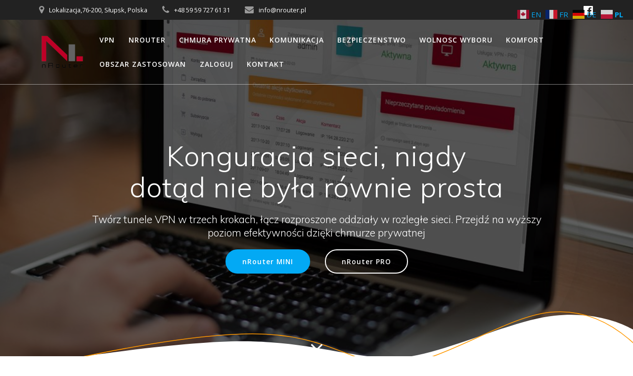

--- FILE ---
content_type: text/html; charset=UTF-8
request_url: https://www.nrouter.pl/
body_size: 20003
content:
<!DOCTYPE html>
<html lang="pl-PL">
<head>
    <meta charset="UTF-8">
    <meta name="viewport" content="width=device-width, initial-scale=1">
    <link rel="profile" href="http://gmpg.org/xfn/11">

	    <script>
        (function (exports, d) {
            var _isReady = false,
                _event,
                _fns = [];

            function onReady(event) {
                d.removeEventListener("DOMContentLoaded", onReady);
                _isReady = true;
                _event = event;
                _fns.forEach(function (_fn) {
                    var fn = _fn[0],
                        context = _fn[1];
                    fn.call(context || exports, window.jQuery);
                });
            }

            function onReadyIe(event) {
                if (d.readyState === "complete") {
                    d.detachEvent("onreadystatechange", onReadyIe);
                    _isReady = true;
                    _event = event;
                    _fns.forEach(function (_fn) {
                        var fn = _fn[0],
                            context = _fn[1];
                        fn.call(context || exports, event);
                    });
                }
            }

            d.addEventListener && d.addEventListener("DOMContentLoaded", onReady) ||
            d.attachEvent && d.attachEvent("onreadystatechange", onReadyIe);

            function domReady(fn, context) {
                if (_isReady) {
                    fn.call(context, _event);
                }

                _fns.push([fn, context]);
            }

            exports.mesmerizeDomReady = domReady;
        })(window, document);
    </script>
	<meta name='robots' content='index, follow, max-image-preview:large, max-snippet:-1, max-video-preview:-1' />
	<style>img:is([sizes="auto" i], [sizes^="auto," i]) { contain-intrinsic-size: 3000px 1500px }</style>
	
	<!-- This site is optimized with the Yoast SEO plugin v26.4 - https://yoast.com/wordpress/plugins/seo/ -->
	<title>Routery VPN - Routery VPN dla domu, przemysłu i automatyki. GSM, LTE, ethernet.</title>
	<link rel="canonical" href="https://www.nrouter.pl/" />
	<meta property="og:locale" content="pl_PL" />
	<meta property="og:type" content="website" />
	<meta property="og:title" content="Routery VPN - Routery VPN dla domu, przemysłu i automatyki. GSM, LTE, ethernet." />
	<meta property="og:description" content="Jeśli nie wiesz, czym jest VPN&nbsp; nie przejmuj się,&nbsp; wirtualna sieć prywatna&nbsp;&nbsp; to pojęcie, było dotąd ściśle związane z bankowością, informatyką biznesową i korporacyjnymi zabezpieczeniami. Do niedawna nie wydawało się koniecznym posiadanie usług tego kalibru w domu i przeciętnej firmie. Czasy jednak się zmieniają. Odkąd nasza tożsamość ulega digitalizacji, informacja ma wymierną cenę. Poświęć Nam&hellip; Dowiedz się więcej" />
	<meta property="og:url" content="https://www.nrouter.pl/" />
	<meta property="og:site_name" content="Routery VPN dla domu, przemysłu i automatyki. GSM, LTE, ethernet." />
	<meta property="article:publisher" content="https://pl-pl.facebook.com/nordinstal/" />
	<meta property="article:modified_time" content="2018-05-18T17:40:57+00:00" />
	<meta property="og:image" content="https://nrouter.pl/wp-content/uploads/2018/04/cropped-SCHEMAT-MAIL-2-3-1024x724-2-3.jpg" />
	<meta name="twitter:card" content="summary_large_image" />
	<script type="application/ld+json" class="yoast-schema-graph">{"@context":"https://schema.org","@graph":[{"@type":"WebPage","@id":"https://www.nrouter.pl/","url":"https://www.nrouter.pl/","name":"Routery VPN - Routery VPN dla domu, przemysłu i automatyki. GSM, LTE, ethernet.","isPartOf":{"@id":"https://www.nrouter.pl/#website"},"about":{"@id":"https://www.nrouter.pl/#organization"},"primaryImageOfPage":{"@id":"https://www.nrouter.pl/#primaryimage"},"image":{"@id":"https://www.nrouter.pl/#primaryimage"},"thumbnailUrl":"https://nrouter.pl/wp-content/uploads/2018/04/cropped-SCHEMAT-MAIL-2-3-1024x724-2-3.jpg","datePublished":"2018-04-28T13:01:46+00:00","dateModified":"2018-05-18T17:40:57+00:00","breadcrumb":{"@id":"https://www.nrouter.pl/#breadcrumb"},"inLanguage":"pl-PL","potentialAction":[{"@type":"ReadAction","target":["https://www.nrouter.pl/"]}]},{"@type":"ImageObject","inLanguage":"pl-PL","@id":"https://www.nrouter.pl/#primaryimage","url":"https://nrouter.pl/wp-content/uploads/2018/04/cropped-SCHEMAT-MAIL-2-3-1024x724-2-3.jpg","contentUrl":"https://nrouter.pl/wp-content/uploads/2018/04/cropped-SCHEMAT-MAIL-2-3-1024x724-2-3.jpg"},{"@type":"BreadcrumbList","@id":"https://www.nrouter.pl/#breadcrumb","itemListElement":[{"@type":"ListItem","position":1,"name":"Strona główna"}]},{"@type":"WebSite","@id":"https://www.nrouter.pl/#website","url":"https://www.nrouter.pl/","name":"Routery VPN dla domu, przemysłu i automatyki. GSM, LTE, ethernet.","description":"Teletransmisja i telemetria. Bez adresu IP, wiedzy profesjonalnej. Połącz swoje sieci bez wysiłku. VPN na łączach GSM &amp; LTE wymaga dowolnego nRoutera i karty sim w modemie.","publisher":{"@id":"https://www.nrouter.pl/#organization"},"potentialAction":[{"@type":"SearchAction","target":{"@type":"EntryPoint","urlTemplate":"https://www.nrouter.pl/?s={search_term_string}"},"query-input":{"@type":"PropertyValueSpecification","valueRequired":true,"valueName":"search_term_string"}}],"inLanguage":"pl-PL"},{"@type":"Organization","@id":"https://www.nrouter.pl/#organization","name":"Nord Instal Sp z o.o.","url":"https://www.nrouter.pl/","logo":{"@type":"ImageObject","inLanguage":"pl-PL","@id":"https://www.nrouter.pl/#/schema/logo/image/","url":"https://www.nrouter.pl/wp-content/uploads/2017/10/cropped-nordinstal-1.png","contentUrl":"https://www.nrouter.pl/wp-content/uploads/2017/10/cropped-nordinstal-1.png","width":600,"height":80,"caption":"Nord Instal Sp z o.o."},"image":{"@id":"https://www.nrouter.pl/#/schema/logo/image/"},"sameAs":["https://pl-pl.facebook.com/nordinstal/"]}]}</script>
	<!-- / Yoast SEO plugin. -->


<link rel='dns-prefetch' href='//fonts.googleapis.com' />
<link rel="alternate" type="application/rss+xml" title="Routery VPN dla domu, przemysłu i automatyki. GSM, LTE, ethernet. &raquo; Kanał z wpisami" href="https://www.nrouter.pl/feed/" />
<link rel="alternate" type="application/rss+xml" title="Routery VPN dla domu, przemysłu i automatyki. GSM, LTE, ethernet. &raquo; Kanał z komentarzami" href="https://www.nrouter.pl/comments/feed/" />
<script type="text/javascript">
/* <![CDATA[ */
window._wpemojiSettings = {"baseUrl":"https:\/\/s.w.org\/images\/core\/emoji\/16.0.1\/72x72\/","ext":".png","svgUrl":"https:\/\/s.w.org\/images\/core\/emoji\/16.0.1\/svg\/","svgExt":".svg","source":{"concatemoji":"https:\/\/www.nrouter.pl\/wp-includes\/js\/wp-emoji-release.min.js?ver=f9cbf99055986b88922241120918b7ac"}};
/*! This file is auto-generated */
!function(s,n){var o,i,e;function c(e){try{var t={supportTests:e,timestamp:(new Date).valueOf()};sessionStorage.setItem(o,JSON.stringify(t))}catch(e){}}function p(e,t,n){e.clearRect(0,0,e.canvas.width,e.canvas.height),e.fillText(t,0,0);var t=new Uint32Array(e.getImageData(0,0,e.canvas.width,e.canvas.height).data),a=(e.clearRect(0,0,e.canvas.width,e.canvas.height),e.fillText(n,0,0),new Uint32Array(e.getImageData(0,0,e.canvas.width,e.canvas.height).data));return t.every(function(e,t){return e===a[t]})}function u(e,t){e.clearRect(0,0,e.canvas.width,e.canvas.height),e.fillText(t,0,0);for(var n=e.getImageData(16,16,1,1),a=0;a<n.data.length;a++)if(0!==n.data[a])return!1;return!0}function f(e,t,n,a){switch(t){case"flag":return n(e,"\ud83c\udff3\ufe0f\u200d\u26a7\ufe0f","\ud83c\udff3\ufe0f\u200b\u26a7\ufe0f")?!1:!n(e,"\ud83c\udde8\ud83c\uddf6","\ud83c\udde8\u200b\ud83c\uddf6")&&!n(e,"\ud83c\udff4\udb40\udc67\udb40\udc62\udb40\udc65\udb40\udc6e\udb40\udc67\udb40\udc7f","\ud83c\udff4\u200b\udb40\udc67\u200b\udb40\udc62\u200b\udb40\udc65\u200b\udb40\udc6e\u200b\udb40\udc67\u200b\udb40\udc7f");case"emoji":return!a(e,"\ud83e\udedf")}return!1}function g(e,t,n,a){var r="undefined"!=typeof WorkerGlobalScope&&self instanceof WorkerGlobalScope?new OffscreenCanvas(300,150):s.createElement("canvas"),o=r.getContext("2d",{willReadFrequently:!0}),i=(o.textBaseline="top",o.font="600 32px Arial",{});return e.forEach(function(e){i[e]=t(o,e,n,a)}),i}function t(e){var t=s.createElement("script");t.src=e,t.defer=!0,s.head.appendChild(t)}"undefined"!=typeof Promise&&(o="wpEmojiSettingsSupports",i=["flag","emoji"],n.supports={everything:!0,everythingExceptFlag:!0},e=new Promise(function(e){s.addEventListener("DOMContentLoaded",e,{once:!0})}),new Promise(function(t){var n=function(){try{var e=JSON.parse(sessionStorage.getItem(o));if("object"==typeof e&&"number"==typeof e.timestamp&&(new Date).valueOf()<e.timestamp+604800&&"object"==typeof e.supportTests)return e.supportTests}catch(e){}return null}();if(!n){if("undefined"!=typeof Worker&&"undefined"!=typeof OffscreenCanvas&&"undefined"!=typeof URL&&URL.createObjectURL&&"undefined"!=typeof Blob)try{var e="postMessage("+g.toString()+"("+[JSON.stringify(i),f.toString(),p.toString(),u.toString()].join(",")+"));",a=new Blob([e],{type:"text/javascript"}),r=new Worker(URL.createObjectURL(a),{name:"wpTestEmojiSupports"});return void(r.onmessage=function(e){c(n=e.data),r.terminate(),t(n)})}catch(e){}c(n=g(i,f,p,u))}t(n)}).then(function(e){for(var t in e)n.supports[t]=e[t],n.supports.everything=n.supports.everything&&n.supports[t],"flag"!==t&&(n.supports.everythingExceptFlag=n.supports.everythingExceptFlag&&n.supports[t]);n.supports.everythingExceptFlag=n.supports.everythingExceptFlag&&!n.supports.flag,n.DOMReady=!1,n.readyCallback=function(){n.DOMReady=!0}}).then(function(){return e}).then(function(){var e;n.supports.everything||(n.readyCallback(),(e=n.source||{}).concatemoji?t(e.concatemoji):e.wpemoji&&e.twemoji&&(t(e.twemoji),t(e.wpemoji)))}))}((window,document),window._wpemojiSettings);
/* ]]> */
</script>
<link rel='stylesheet' id='companion-bundle-css' href="" data-href='https://www.nrouter.pl/wp-content/plugins/mesmerize-companion/theme-data/mesmerize/assets/css/companion.bundle.min.css?ver=1.6.162' type='text/css' media='all' />
<style id='wp-emoji-styles-inline-css' type='text/css'>

	img.wp-smiley, img.emoji {
		display: inline !important;
		border: none !important;
		box-shadow: none !important;
		height: 1em !important;
		width: 1em !important;
		margin: 0 0.07em !important;
		vertical-align: -0.1em !important;
		background: none !important;
		padding: 0 !important;
	}
</style>
<link rel='stylesheet' id='wp-block-library-css' href='https://www.nrouter.pl/wp-includes/css/dist/block-library/style.min.css?ver=f9cbf99055986b88922241120918b7ac' type='text/css' media='all' />
<style id='classic-theme-styles-inline-css' type='text/css'>
/*! This file is auto-generated */
.wp-block-button__link{color:#fff;background-color:#32373c;border-radius:9999px;box-shadow:none;text-decoration:none;padding:calc(.667em + 2px) calc(1.333em + 2px);font-size:1.125em}.wp-block-file__button{background:#32373c;color:#fff;text-decoration:none}
</style>
<style id='global-styles-inline-css' type='text/css'>
:root{--wp--preset--aspect-ratio--square: 1;--wp--preset--aspect-ratio--4-3: 4/3;--wp--preset--aspect-ratio--3-4: 3/4;--wp--preset--aspect-ratio--3-2: 3/2;--wp--preset--aspect-ratio--2-3: 2/3;--wp--preset--aspect-ratio--16-9: 16/9;--wp--preset--aspect-ratio--9-16: 9/16;--wp--preset--color--black: #000000;--wp--preset--color--cyan-bluish-gray: #abb8c3;--wp--preset--color--white: #ffffff;--wp--preset--color--pale-pink: #f78da7;--wp--preset--color--vivid-red: #cf2e2e;--wp--preset--color--luminous-vivid-orange: #ff6900;--wp--preset--color--luminous-vivid-amber: #fcb900;--wp--preset--color--light-green-cyan: #7bdcb5;--wp--preset--color--vivid-green-cyan: #00d084;--wp--preset--color--pale-cyan-blue: #8ed1fc;--wp--preset--color--vivid-cyan-blue: #0693e3;--wp--preset--color--vivid-purple: #9b51e0;--wp--preset--gradient--vivid-cyan-blue-to-vivid-purple: linear-gradient(135deg,rgba(6,147,227,1) 0%,rgb(155,81,224) 100%);--wp--preset--gradient--light-green-cyan-to-vivid-green-cyan: linear-gradient(135deg,rgb(122,220,180) 0%,rgb(0,208,130) 100%);--wp--preset--gradient--luminous-vivid-amber-to-luminous-vivid-orange: linear-gradient(135deg,rgba(252,185,0,1) 0%,rgba(255,105,0,1) 100%);--wp--preset--gradient--luminous-vivid-orange-to-vivid-red: linear-gradient(135deg,rgba(255,105,0,1) 0%,rgb(207,46,46) 100%);--wp--preset--gradient--very-light-gray-to-cyan-bluish-gray: linear-gradient(135deg,rgb(238,238,238) 0%,rgb(169,184,195) 100%);--wp--preset--gradient--cool-to-warm-spectrum: linear-gradient(135deg,rgb(74,234,220) 0%,rgb(151,120,209) 20%,rgb(207,42,186) 40%,rgb(238,44,130) 60%,rgb(251,105,98) 80%,rgb(254,248,76) 100%);--wp--preset--gradient--blush-light-purple: linear-gradient(135deg,rgb(255,206,236) 0%,rgb(152,150,240) 100%);--wp--preset--gradient--blush-bordeaux: linear-gradient(135deg,rgb(254,205,165) 0%,rgb(254,45,45) 50%,rgb(107,0,62) 100%);--wp--preset--gradient--luminous-dusk: linear-gradient(135deg,rgb(255,203,112) 0%,rgb(199,81,192) 50%,rgb(65,88,208) 100%);--wp--preset--gradient--pale-ocean: linear-gradient(135deg,rgb(255,245,203) 0%,rgb(182,227,212) 50%,rgb(51,167,181) 100%);--wp--preset--gradient--electric-grass: linear-gradient(135deg,rgb(202,248,128) 0%,rgb(113,206,126) 100%);--wp--preset--gradient--midnight: linear-gradient(135deg,rgb(2,3,129) 0%,rgb(40,116,252) 100%);--wp--preset--font-size--small: 13px;--wp--preset--font-size--medium: 20px;--wp--preset--font-size--large: 36px;--wp--preset--font-size--x-large: 42px;--wp--preset--spacing--20: 0.44rem;--wp--preset--spacing--30: 0.67rem;--wp--preset--spacing--40: 1rem;--wp--preset--spacing--50: 1.5rem;--wp--preset--spacing--60: 2.25rem;--wp--preset--spacing--70: 3.38rem;--wp--preset--spacing--80: 5.06rem;--wp--preset--shadow--natural: 6px 6px 9px rgba(0, 0, 0, 0.2);--wp--preset--shadow--deep: 12px 12px 50px rgba(0, 0, 0, 0.4);--wp--preset--shadow--sharp: 6px 6px 0px rgba(0, 0, 0, 0.2);--wp--preset--shadow--outlined: 6px 6px 0px -3px rgba(255, 255, 255, 1), 6px 6px rgba(0, 0, 0, 1);--wp--preset--shadow--crisp: 6px 6px 0px rgba(0, 0, 0, 1);}:where(.is-layout-flex){gap: 0.5em;}:where(.is-layout-grid){gap: 0.5em;}body .is-layout-flex{display: flex;}.is-layout-flex{flex-wrap: wrap;align-items: center;}.is-layout-flex > :is(*, div){margin: 0;}body .is-layout-grid{display: grid;}.is-layout-grid > :is(*, div){margin: 0;}:where(.wp-block-columns.is-layout-flex){gap: 2em;}:where(.wp-block-columns.is-layout-grid){gap: 2em;}:where(.wp-block-post-template.is-layout-flex){gap: 1.25em;}:where(.wp-block-post-template.is-layout-grid){gap: 1.25em;}.has-black-color{color: var(--wp--preset--color--black) !important;}.has-cyan-bluish-gray-color{color: var(--wp--preset--color--cyan-bluish-gray) !important;}.has-white-color{color: var(--wp--preset--color--white) !important;}.has-pale-pink-color{color: var(--wp--preset--color--pale-pink) !important;}.has-vivid-red-color{color: var(--wp--preset--color--vivid-red) !important;}.has-luminous-vivid-orange-color{color: var(--wp--preset--color--luminous-vivid-orange) !important;}.has-luminous-vivid-amber-color{color: var(--wp--preset--color--luminous-vivid-amber) !important;}.has-light-green-cyan-color{color: var(--wp--preset--color--light-green-cyan) !important;}.has-vivid-green-cyan-color{color: var(--wp--preset--color--vivid-green-cyan) !important;}.has-pale-cyan-blue-color{color: var(--wp--preset--color--pale-cyan-blue) !important;}.has-vivid-cyan-blue-color{color: var(--wp--preset--color--vivid-cyan-blue) !important;}.has-vivid-purple-color{color: var(--wp--preset--color--vivid-purple) !important;}.has-black-background-color{background-color: var(--wp--preset--color--black) !important;}.has-cyan-bluish-gray-background-color{background-color: var(--wp--preset--color--cyan-bluish-gray) !important;}.has-white-background-color{background-color: var(--wp--preset--color--white) !important;}.has-pale-pink-background-color{background-color: var(--wp--preset--color--pale-pink) !important;}.has-vivid-red-background-color{background-color: var(--wp--preset--color--vivid-red) !important;}.has-luminous-vivid-orange-background-color{background-color: var(--wp--preset--color--luminous-vivid-orange) !important;}.has-luminous-vivid-amber-background-color{background-color: var(--wp--preset--color--luminous-vivid-amber) !important;}.has-light-green-cyan-background-color{background-color: var(--wp--preset--color--light-green-cyan) !important;}.has-vivid-green-cyan-background-color{background-color: var(--wp--preset--color--vivid-green-cyan) !important;}.has-pale-cyan-blue-background-color{background-color: var(--wp--preset--color--pale-cyan-blue) !important;}.has-vivid-cyan-blue-background-color{background-color: var(--wp--preset--color--vivid-cyan-blue) !important;}.has-vivid-purple-background-color{background-color: var(--wp--preset--color--vivid-purple) !important;}.has-black-border-color{border-color: var(--wp--preset--color--black) !important;}.has-cyan-bluish-gray-border-color{border-color: var(--wp--preset--color--cyan-bluish-gray) !important;}.has-white-border-color{border-color: var(--wp--preset--color--white) !important;}.has-pale-pink-border-color{border-color: var(--wp--preset--color--pale-pink) !important;}.has-vivid-red-border-color{border-color: var(--wp--preset--color--vivid-red) !important;}.has-luminous-vivid-orange-border-color{border-color: var(--wp--preset--color--luminous-vivid-orange) !important;}.has-luminous-vivid-amber-border-color{border-color: var(--wp--preset--color--luminous-vivid-amber) !important;}.has-light-green-cyan-border-color{border-color: var(--wp--preset--color--light-green-cyan) !important;}.has-vivid-green-cyan-border-color{border-color: var(--wp--preset--color--vivid-green-cyan) !important;}.has-pale-cyan-blue-border-color{border-color: var(--wp--preset--color--pale-cyan-blue) !important;}.has-vivid-cyan-blue-border-color{border-color: var(--wp--preset--color--vivid-cyan-blue) !important;}.has-vivid-purple-border-color{border-color: var(--wp--preset--color--vivid-purple) !important;}.has-vivid-cyan-blue-to-vivid-purple-gradient-background{background: var(--wp--preset--gradient--vivid-cyan-blue-to-vivid-purple) !important;}.has-light-green-cyan-to-vivid-green-cyan-gradient-background{background: var(--wp--preset--gradient--light-green-cyan-to-vivid-green-cyan) !important;}.has-luminous-vivid-amber-to-luminous-vivid-orange-gradient-background{background: var(--wp--preset--gradient--luminous-vivid-amber-to-luminous-vivid-orange) !important;}.has-luminous-vivid-orange-to-vivid-red-gradient-background{background: var(--wp--preset--gradient--luminous-vivid-orange-to-vivid-red) !important;}.has-very-light-gray-to-cyan-bluish-gray-gradient-background{background: var(--wp--preset--gradient--very-light-gray-to-cyan-bluish-gray) !important;}.has-cool-to-warm-spectrum-gradient-background{background: var(--wp--preset--gradient--cool-to-warm-spectrum) !important;}.has-blush-light-purple-gradient-background{background: var(--wp--preset--gradient--blush-light-purple) !important;}.has-blush-bordeaux-gradient-background{background: var(--wp--preset--gradient--blush-bordeaux) !important;}.has-luminous-dusk-gradient-background{background: var(--wp--preset--gradient--luminous-dusk) !important;}.has-pale-ocean-gradient-background{background: var(--wp--preset--gradient--pale-ocean) !important;}.has-electric-grass-gradient-background{background: var(--wp--preset--gradient--electric-grass) !important;}.has-midnight-gradient-background{background: var(--wp--preset--gradient--midnight) !important;}.has-small-font-size{font-size: var(--wp--preset--font-size--small) !important;}.has-medium-font-size{font-size: var(--wp--preset--font-size--medium) !important;}.has-large-font-size{font-size: var(--wp--preset--font-size--large) !important;}.has-x-large-font-size{font-size: var(--wp--preset--font-size--x-large) !important;}
:where(.wp-block-post-template.is-layout-flex){gap: 1.25em;}:where(.wp-block-post-template.is-layout-grid){gap: 1.25em;}
:where(.wp-block-columns.is-layout-flex){gap: 2em;}:where(.wp-block-columns.is-layout-grid){gap: 2em;}
:root :where(.wp-block-pullquote){font-size: 1.5em;line-height: 1.6;}
</style>
<link rel='stylesheet' id='menu-image-css' href='https://www.nrouter.pl/wp-content/plugins/menu-image/includes/css/menu-image.css?ver=3.13' type='text/css' media='all' />
<link rel='stylesheet' id='dashicons-css' href='https://www.nrouter.pl/wp-includes/css/dashicons.min.css?ver=f9cbf99055986b88922241120918b7ac' type='text/css' media='all' />
<link rel='stylesheet' id='contact-form-7-css' href='https://www.nrouter.pl/wp-content/plugins/contact-form-7/includes/css/styles.css?ver=6.1.3' type='text/css' media='all' />
<link rel='stylesheet' id='mesmerize-style-css' href='https://www.nrouter.pl/wp-content/themes/mesmerize/style.min.css?ver=1.6.145' type='text/css' media='all' />
<style id='mesmerize-style-inline-css' type='text/css'>
img.logo.dark, img.custom-logo{width:auto;max-height:70px !important;}
/** cached kirki style */@media screen and (min-width: 768px){.header-homepage{background-position:center center;}}.header-homepage:not(.header-slide).color-overlay:before{background:#000000;}.header-homepage:not(.header-slide) .background-overlay,.header-homepage:not(.header-slide).color-overlay::before{opacity:0.6;}.header-homepage:not(.header-slide).color-overlay:after{filter:invert(0%) ;}.header-homepage-arrow{font-size:calc( 50px * 0.84 );bottom:20px;background:rgba(255,255,255,0);}.header-homepage-arrow > i.fa{width:50px;height:50px;}.header-homepage-arrow > i{color:#ffffff;}.mesmerize-front-page .header-separator .svg-white-bg{fill:#ffffff!important;}.mesmerize-front-page .header-separator path.svg-accent{stroke:#FF9800!important;}.mesmerize-front-page .header-separator svg{height:154px!important;}.header.color-overlay:before{background:#000000;}.header .background-overlay,.header.color-overlay::before{opacity:0.6;}.header.color-overlay:after{filter:invert(0%) ;}.header-homepage .header-description-row{padding-top:10%;padding-bottom:10%;}.inner-header-description{padding-top:8%;padding-bottom:8%;}.mesmerize-front-page .navigation-bar.bordered{border-bottom-color:rgba(255, 255, 255, 0.5);border-bottom-width:1px;border-bottom-style:solid;}.mesmerize-inner-page .navigation-bar.bordered{border-bottom-color:rgba(255, 255, 255, 0.5);border-bottom-width:1px;border-bottom-style:solid;}@media screen and (max-width:767px){.header-homepage .header-description-row{padding-top:10%;padding-bottom:10%;}}@media only screen and (min-width: 768px){.header-content .align-holder{width:85%!important;}.inner-header-description{text-align:center!important;}}
</style>
<link rel='stylesheet' id='mesmerize-style-bundle-css' href='https://www.nrouter.pl/wp-content/themes/mesmerize/assets/css/theme.bundle.min.css?ver=1.6.145' type='text/css' media='all' />
<link rel='stylesheet' id='mesmerize-fonts-css' href="" data-href='https://fonts.googleapis.com/css?family=Open+Sans%3A300%2C400%2C600%2C700%7CMuli%3A300%2C300italic%2C400%2C400italic%2C600%2C600italic%2C700%2C700italic%2C900%2C900italic%7CPlayfair+Display%3A400%2C400italic%2C700%2C700italic&#038;subset=latin%2Clatin-ext&#038;display=swap' type='text/css' media='all' />
<script type="text/javascript" src="https://www.nrouter.pl/wp-includes/js/jquery/jquery.min.js?ver=3.7.1" id="jquery-core-js"></script>
<script type="text/javascript" src="https://www.nrouter.pl/wp-includes/js/jquery/jquery-migrate.min.js?ver=3.4.1" id="jquery-migrate-js"></script>
<script type="text/javascript" id="jquery-js-after">
/* <![CDATA[ */
    
        (function () {
            function setHeaderTopSpacing() {

                setTimeout(function() {
                  var headerTop = document.querySelector('.header-top');
                  var headers = document.querySelectorAll('.header-wrapper .header,.header-wrapper .header-homepage');

                  for (var i = 0; i < headers.length; i++) {
                      var item = headers[i];
                      item.style.paddingTop = headerTop.getBoundingClientRect().height + "px";
                  }

                    var languageSwitcher = document.querySelector('.mesmerize-language-switcher');

                    if(languageSwitcher){
                        languageSwitcher.style.top = "calc( " +  headerTop.getBoundingClientRect().height + "px + 1rem)" ;
                    }
                    
                }, 100);

             
            }

            window.addEventListener('resize', setHeaderTopSpacing);
            window.mesmerizeSetHeaderTopSpacing = setHeaderTopSpacing
            mesmerizeDomReady(setHeaderTopSpacing);
        })();
    
    
/* ]]> */
</script>
<link rel="https://api.w.org/" href="https://www.nrouter.pl/wp-json/" /><link rel="alternate" title="JSON" type="application/json" href="https://www.nrouter.pl/wp-json/wp/v2/pages/73" />
<link rel='shortlink' href='https://www.nrouter.pl/' />
<link rel="alternate" title="oEmbed (JSON)" type="application/json+oembed" href="https://www.nrouter.pl/wp-json/oembed/1.0/embed?url=https%3A%2F%2Fwww.nrouter.pl%2F" />
<link rel="alternate" title="oEmbed (XML)" type="text/xml+oembed" href="https://www.nrouter.pl/wp-json/oembed/1.0/embed?url=https%3A%2F%2Fwww.nrouter.pl%2F&#038;format=xml" />
	<style data-name="header-overlap-with">
		@media screen and (min-width: 768px) {
			.mesmerize-front-page.overlap-first-section:not(.mesmerize-front-page-with-slider) .header-homepage {
				padding-bottom: 95px;
			}

			.mesmerize-front-page.overlap-first-section:not(.mesmerize-front-page-with-slider) .page-content div[data-overlap]:first-of-type > div:not([class*="section-separator"]) {
				margin-top: -95px;
			}
		}
	</style>
		
    
    <style type="text/css" data-name="custom-mobile-image-position">
        @media screen and (max-width: 767px) {
            /*Custom mobile position*/
        .header-homepage {
            background-position: 50% 0px;
        }
        }
    </style>

    
        <script type="text/javascript" data-name="async-styles">
        (function () {
            var links = document.querySelectorAll('link[data-href]');
            for (var i = 0; i < links.length; i++) {
                var item = links[i];
                item.href = item.getAttribute('data-href')
            }
        })();
    </script>
	<style type="text/css">.recentcomments a{display:inline !important;padding:0 !important;margin:0 !important;}</style><link rel="icon" href="https://www.nrouter.pl/wp-content/uploads/2017/10/cropped-logo-150x150-150x112.png" sizes="32x32" />
<link rel="icon" href="https://www.nrouter.pl/wp-content/uploads/2017/10/cropped-logo-150x150.png" sizes="192x192" />
<link rel="apple-touch-icon" href="https://www.nrouter.pl/wp-content/uploads/2017/10/cropped-logo-150x150.png" />
<meta name="msapplication-TileImage" content="https://www.nrouter.pl/wp-content/uploads/2017/10/cropped-logo-150x150.png" />
	<style id="page-content-custom-styles">
			</style>
	        <style data-name="header-shapes">
            .header-homepage:not(.header-slide).color-overlay:after {background:url(https://www.nrouter.pl/wp-content/themes/mesmerize/assets/images/header-shapes/circles.png) center center/ cover no-repeat}        </style>
            <style data-name="background-content-colors">
        .mesmerize-inner-page .page-content,
        .mesmerize-inner-page .content,
        .mesmerize-front-page.mesmerize-content-padding .page-content {
            background-color: #F5FAFD;
        }
    </style>
    </head>

<body class="home wp-singular page-template page-template-page-templates page-template-homepage page-template-page-templateshomepage-php page page-id-73 wp-custom-logo wp-theme-mesmerize overlap-first-section mesmerize-front-page mesmerize-content-no-padding ">
<style>
.screen-reader-text[href="#page-content"]:focus {
   background-color: #f1f1f1;
   border-radius: 3px;
   box-shadow: 0 0 2px 2px rgba(0, 0, 0, 0.6);
   clip: auto !important;
   clip-path: none;
   color: #21759b;

}
</style>
<a class="skip-link screen-reader-text" href="#page-content">Przejdź do treści</a>
<div id="page-top" class="header-top homepage">
	        <div class="header-top-bar no-padding">
            <div class="gridContainer">
                <div class="header-top-bar-inner row middle-xs start-xs ">
                        <div class="header-top-bar-area  col-xs area-left">
                  <div class="top-bar-field" data-type="group"   data-dynamic-mod="true">
              <i class="fa fa-map-marker"></i>
              <span>Lokalizacja,76-200, Słupsk, Polska</span>
          </div>
                    <div class="top-bar-field" data-type="group"   data-dynamic-mod="true">
              <i class="fa fa-phone"></i>
              <span>+48 59 59 727 61 31
</span>
          </div>
                    <div class="top-bar-field" data-type="group"   data-dynamic-mod="true">
              <i class="fa fa-envelope"></i>
              <span>info@nrouter.pl</span>
          </div>
              </div>
                            <div class="header-top-bar-area  col-xs-fit area-right">
            <div data-type="group"  data-dynamic-mod="true" class="top-bar-social-icons">
                      <a target="_blank"  class="social-icon" href="https://pl-pl.facebook.com/nordinstal/">
                  <i class="fa fa-facebook-official"></i>
              </a>
              
    </div>

        </div>
                    </div>
            </div>
        </div>
        	<div class="navigation-bar boxed bordered homepage"  data-sticky='0'  data-sticky-mobile='1'  data-sticky-to='top' >
    <div class="navigation-wrapper gridContainer">
    	<div class="row basis-auto">
	        <div class="logo_col col-xs col-sm-fit">
	            <a href="https://www.nrouter.pl/" class="custom-logo-link" data-type="group"  data-dynamic-mod="true" rel="home" aria-current="page"><img width="150" height="112" src="https://www.nrouter.pl/wp-content/uploads/2017/10/cropped-logo-150x150.png" class="custom-logo" alt="Routery VPN dla domu, przemysłu i automatyki. GSM, LTE, ethernet." decoding="async" srcset="https://www.nrouter.pl/wp-content/uploads/2017/10/cropped-logo-150x150.png 150w, https://www.nrouter.pl/wp-content/uploads/2017/10/cropped-logo-150x150-24x18.png 24w, https://www.nrouter.pl/wp-content/uploads/2017/10/cropped-logo-150x150-36x27.png 36w, https://www.nrouter.pl/wp-content/uploads/2017/10/cropped-logo-150x150-48x36.png 48w" sizes="(max-width: 150px) 100vw, 150px" /></a>	        </div>
	        <div class="main_menu_col col-xs">
	            <div id="mainmenu_container" class="row"><ul id="main_menu" class="active-line-bottom main-menu dropdown-menu"><li id="menu-item-488" class="menu-item menu-item-type-custom menu-item-object-custom current-menu-item current_page_item menu-item-home menu-item-488"><a href="https://www.nrouter.pl/#vpn" aria-current="page">VPN</a></li>
<li id="menu-item-489" class="menu-item menu-item-type-custom menu-item-object-custom current-menu-item current_page_item menu-item-home menu-item-489"><a href="https://www.nrouter.pl/#nrouter" aria-current="page">nRouter</a></li>
<li id="menu-item-490" class="menu-item menu-item-type-custom menu-item-object-custom current-menu-item current_page_item menu-item-home menu-item-490"><a href="https://www.nrouter.pl/#chmura-prywatna" aria-current="page">Chmura prywatna</a></li>
<li id="menu-item-491" class="menu-item menu-item-type-custom menu-item-object-custom current-menu-item current_page_item menu-item-home menu-item-491"><a href="https://www.nrouter.pl/#komunikacja" aria-current="page">Komunikacja</a></li>
<li id="menu-item-492" class="menu-item menu-item-type-custom menu-item-object-custom current-menu-item current_page_item menu-item-home menu-item-492"><a href="https://www.nrouter.pl/#bezpieczenstwo" aria-current="page">Bezpieczenstwo</a></li>
<li id="menu-item-493" class="menu-item menu-item-type-custom menu-item-object-custom current-menu-item current_page_item menu-item-home menu-item-493"><a href="https://www.nrouter.pl/#wolnosc-wyboru-1" aria-current="page">Wolnosc wyboru</a></li>
<li id="menu-item-494" class="menu-item menu-item-type-custom menu-item-object-custom current-menu-item current_page_item menu-item-home menu-item-494"><a href="https://www.nrouter.pl/#komfort" aria-current="page">Komfort</a></li>
<li id="menu-item-495" class="menu-item menu-item-type-custom menu-item-object-custom current-menu-item current_page_item menu-item-home menu-item-495"><a href="https://www.nrouter.pl/#obszar-zastosowan" aria-current="page">Obszar zastosowan</a></li>
<li id="menu-item-575" class="menu-item menu-item-type-custom menu-item-object-custom menu-item-575"><a href="https://panel.nrouter.pl">Zaloguj</a></li>
<li id="menu-item-581" class="menu-item menu-item-type-custom menu-item-object-custom current-menu-item current_page_item menu-item-home menu-item-581"><a href="https://www.nrouter.pl/#kontakt" aria-current="page">Kontakt</a></li>
</ul></div>    <a href="#" data-component="offcanvas" data-target="#offcanvas-wrapper" data-direction="right" data-width="300px" data-push="false">
        <div class="bubble"></div>
        <i class="fa fa-bars"></i>
    </a>
    <div id="offcanvas-wrapper" class="hide force-hide  offcanvas-right">
        <div class="offcanvas-top">
            <div class="logo-holder">
                <a href="https://www.nrouter.pl/" class="custom-logo-link" data-type="group"  data-dynamic-mod="true" rel="home" aria-current="page"><img width="150" height="112" src="https://www.nrouter.pl/wp-content/uploads/2017/10/cropped-logo-150x150.png" class="custom-logo" alt="Routery VPN dla domu, przemysłu i automatyki. GSM, LTE, ethernet." decoding="async" srcset="https://www.nrouter.pl/wp-content/uploads/2017/10/cropped-logo-150x150.png 150w, https://www.nrouter.pl/wp-content/uploads/2017/10/cropped-logo-150x150-24x18.png 24w, https://www.nrouter.pl/wp-content/uploads/2017/10/cropped-logo-150x150-36x27.png 36w, https://www.nrouter.pl/wp-content/uploads/2017/10/cropped-logo-150x150-48x36.png 48w" sizes="(max-width: 150px) 100vw, 150px" /></a>            </div>
        </div>
        <div id="offcanvas-menu" class="menu-main-menu-container"><ul id="offcanvas_menu" class="offcanvas_menu"><li class="menu-item menu-item-type-custom menu-item-object-custom current-menu-item current_page_item menu-item-home menu-item-488"><a href="https://www.nrouter.pl/#vpn" aria-current="page">VPN</a></li>
<li class="menu-item menu-item-type-custom menu-item-object-custom current-menu-item current_page_item menu-item-home menu-item-489"><a href="https://www.nrouter.pl/#nrouter" aria-current="page">nRouter</a></li>
<li class="menu-item menu-item-type-custom menu-item-object-custom current-menu-item current_page_item menu-item-home menu-item-490"><a href="https://www.nrouter.pl/#chmura-prywatna" aria-current="page">Chmura prywatna</a></li>
<li class="menu-item menu-item-type-custom menu-item-object-custom current-menu-item current_page_item menu-item-home menu-item-491"><a href="https://www.nrouter.pl/#komunikacja" aria-current="page">Komunikacja</a></li>
<li class="menu-item menu-item-type-custom menu-item-object-custom current-menu-item current_page_item menu-item-home menu-item-492"><a href="https://www.nrouter.pl/#bezpieczenstwo" aria-current="page">Bezpieczenstwo</a></li>
<li class="menu-item menu-item-type-custom menu-item-object-custom current-menu-item current_page_item menu-item-home menu-item-493"><a href="https://www.nrouter.pl/#wolnosc-wyboru-1" aria-current="page">Wolnosc wyboru</a></li>
<li class="menu-item menu-item-type-custom menu-item-object-custom current-menu-item current_page_item menu-item-home menu-item-494"><a href="https://www.nrouter.pl/#komfort" aria-current="page">Komfort</a></li>
<li class="menu-item menu-item-type-custom menu-item-object-custom current-menu-item current_page_item menu-item-home menu-item-495"><a href="https://www.nrouter.pl/#obszar-zastosowan" aria-current="page">Obszar zastosowan</a></li>
<li class="menu-item menu-item-type-custom menu-item-object-custom menu-item-575"><a href="https://panel.nrouter.pl">Zaloguj</a></li>
<li class="menu-item menu-item-type-custom menu-item-object-custom current-menu-item current_page_item menu-item-home menu-item-581"><a href="https://www.nrouter.pl/#kontakt" aria-current="page">Kontakt</a></li>
</ul></div>
            </div>
    	        </div>
	    </div>
    </div>
</div>
</div>


<div id="page" class="site">

	<div class="header-wrapper">
   <div  class='header-homepage  color-overlay  header-full-height' style='; background-image:url(&quot;https://www.nrouter.pl/wp-content/uploads/2018/04/2_full_hd-1024x576.jpg&quot;); background-color:#6a73da' data-parallax-depth='20'>
                  
    <div class="header-description gridContainer content-on-center">
        <div class="row header-description-row middle-sm">
    <div class="header-content header-content-centered col-md col-xs-12">
        <div class="align-holder center">
            <h1 class="hero-title">Konguracja sieci, nigdy<br>dotąd nie była równie prosta</h1><p class="header-subtitle">Twórz tunele VPN w trzech krokach, łącz rozproszone oddziały w rozległe sieci. Przejdź na wyższy poziom efektywności dzięki chmurze prywatnej</p><div data-dynamic-mod-container class="header-buttons-wrapper"><a class="button big color1 round" target="_self" href="#" >nRouter MINI</a><a class="button big color-white round outline" target="_self" href="#" >nRouter PRO</a></div>        </div>
    </div>
</div>
    </div>
    
        <script>
		if (window.mesmerizeSetHeaderTopSpacing) {
			window.mesmerizeSetHeaderTopSpacing();
		}
    </script>
    
      <div class="header-separator header-separator-bottom "><svg class="mesmerize" preserveAspectRatio="none" width="1000" height="100" viewBox="0 0 1000 100" xmlns="http://www.w3.org/2000/svg">

    <g fill="none">
        <path class="svg-white-bg" d="M-1.23 78.87c186.267-24.436 314.878-36.485 385.833-36.147 106.432.506 167.531 21.933 236.417 21.933s183.312-50.088 254.721-55.62c47.606-3.688 89.283 2.613 125.03 18.901v72.063l-1002 1.278v-22.408z" fill="#000"/>
        <path class="svg-accent" d="M-1.23 87.791c171.627-34.447 300.773-52.658 387.438-54.634 129.998-2.964 166.902 40.422 235.909 40.422s175.29-63.463 246.825-68.994c47.69-3.687 91.633 10.063 131.828 41.25" stroke="#50E3C2" stroke-width="1"/>
    </g>
</svg></div>              <div class="header-homepage-arrow-c" >
            <span class="header-homepage-arrow move-down-bounce"> <i class="fa arrow fa-angle-down" aria-hidden="true"></i>
            </span>
        </div>
           </div>
</div>

    <div id='page-content' class="page-content">
        <div class="content">
            <div  data-label="VPN" data-id="about-4" data-export-id="about-4" data-category="about" class="about-4 content-section content-section-spacing" id="vpn" style="background-color: rgb(245, 250, 253);"> <div  class="gridContainer"> <div  class="row middle-sm text-center"> <div  class="col-sm-5 space-bottom-xs content-center-sm" data-type="column"> <h5  class=""> Jeśli nie wiesz, czym jest VPN&nbsp;</h5> <h2  class="">nie przejmuj się,&nbsp;<br > <span  style="font-family: Playfair Display, sans-serif; font-weight: 700; font-style: italic;" href="#"> wirtualna sieć prywatna&nbsp;</span>&nbsp;</h2> <p  class="">to pojęcie, było dotąd ściśle związane z bankowością, informatyką biznesową i korporacyjnymi zabezpieczeniami. Do niedawna nie wydawało się koniecznym posiadanie usług tego kalibru w domu i przeciętnej firmie. Czasy jednak się zmieniają. Odkąd nasza tożsamość ulega digitalizacji, informacja ma wymierną cenę. Poświęć Nam chwilę, poznaj urządzenia nRouter a wszystko stanie się dla ciebie oczywiste i nadspodziewanie proste.</p>  </div> <div  class="col-sm-7 flexbox center-xs middle-xs image-group-2-img"> <img decoding="async"  class="img-1 shadow-large" data-size="250x200" src="https://nrouter.pl/wp-content/uploads/2018/04/cropped-SCHEMAT-MAIL-2-3-1024x724-2-3.jpg"> <img decoding="async"  class="img-2 shadow-large" data-size="220x170" src="https://nrouter.pl/wp-content/uploads/2018/04/cropped-cropped-cropped-remote-support.jpg"> </div> </div> </div> </div><div  data-label="Content" data-id="content-8" data-export-id="content-8" data-category="content" class="content-8 content-section content-section-spacing" id="content-20" style="background-color: rgb(245, 250, 253);"> <div  class="gridContainer"> <div  class="row middle-sm"> <div  class="col-sm-6 space-bottom-xs" data-type="column"> <img decoding="async"  class="shadow-large" src="https://nrouter.pl/wp-content/uploads/2017/10/cropped-cropped-20708047_1582724491802945_6707874154095152175_n.jpg"> </div> <div  class="col-sm-6" data-type="column"> <h2  class="">Jak najprościej opisać VPN?</h2> <p  class="">Jako sieć bezpiecznie połączonych ze sobą urządzeń (komputerów, dysków sieciowych, serwerów, smartfonów itd.), w której nie ma znaczenia gdzie się te komputery i urządzenia znajdują i jak podłączone są do Internetu. <br >Połączone w sieć prywatną, komunikują się bezpiecznie w tunelach niedostepnych dla internauty, tworząc między sobą wirtualne kable.</p>  </div> </div> </div> </div><div  data-label="nRouter" data-id="about-9" data-export-id="about-9" data-category="about" class="about-9 content-section content-section-spacing" id="nrouter" style="background-color: rgb(245, 250, 253);"> <div  class="gridContainer"> <div  class="row middle-sm text-center"> <div  class="col-sm-5 space-bottom-xs content-column content-right-sm" data-type="column"> <h5  class=""> Czym jest nRouter</h5> <h2  class=""><span  href="#">Wirtualne kable&nbsp;</span><span  style="font-family: Playfair Display, sans-serif; font-weight: 700; font-style: italic;" href="#">czyli nRouter mini i nRouter Pro&nbsp;</span>&nbsp;</h2> <p  class="">Prościej byłoby napisać czym nRouter nie jest, a nie jest on routerem jakich wiele. Urządzenie zostało zaprojektowane w taki sposób, aby przy jak najmniejszym wysiłku i zaangażowaniu wiedzy użytkownika połączyć ze sobą dwie odległe &nbsp;lokalizacje, wirtualnym traktem przez publiczny internet. Połączyć w taki sposób aby sieci i komputery za nRouterem pozostawały dla siebie widoczne jednak nie były dostępne publicznie dla internauty. </p> <a  class="button color1" href="https://www.nrouter.pl/nRouter_ulotka_a4.pdf" target="_self" data-cp-link="1"> Pobierz ulotkę </a> <a  class="button blue" href="https://www.nrouter.pl/zastosowania.pdf" target="_self" data-cp-link="1">Zobacz przykładowe scenariusze pracy</a></div> <div  class="col-sm-7 flexbox flexbox middle-xs center-xs"> <div  class="overlay-box flexbox middle-xs center-xs overlay-holder "> <div  class="overlay-box-offset offset-background shadow-medium bg-color2 hide-xs"></div> <img decoding="async"  class="flexbox shadow-large img1" src="https://www.nrouter.pl/wp-content/uploads/2018/04/cropped-cropped-cropped-cropped-cropped-3_full_hd-1024x576-1.jpg"> </div> </div> </div> </div> </div><div  id="chmura-prywatna" style="background-color: #ffffff;" data-label="Chmura prywatna" data-id="overlappable-4" data-export-id="overlappable-4" data-category="overlappable" class="overlappable-4 content-section content-section-spacing" data-overlap="true">
<div  class="gridContainer">
<div  data-type="row" class="row spaced-cols text-center">
<div  class="col-xs-12 col-sm-4 col-padding">

<i  class="fa icon shadow-large-black aligncenter color1 fa-usb reverse round large"> </i>
<div  data-type="column" class="">
<h5  class="">NIESPOTYKANA PROSTOTA: Podłącz, aktywuj, zapomnij</h5>
<p  class="">Podłącz swój nRouter do internetu oraz zasilania i idź do swoich zajęć.


Gdziekolwiek się nie udasz, jakkolwiek nie będziesz łączył się do internetu Twoja sieć i urządzenia będą dostępne na wyciągnięcie ręki – tylko dla Ciebie. Prościej niż kiedykolwiek mogłeś pomyśleć.</p>

<img decoding="async"  class="custom-image" src="https://nrouter.pl/wp-content/uploads/2018/04/cropped-cropped-2baner-do-nord_instal-1024x362.jpg"></div>
</div>
<div  class="col-xs-12 col-sm-4 col-padding">

<i  class="fa icon shadow-large-black aligncenter color1 fa-link reverse round large"> </i>
<div  data-type="column" class="">
<h5  class="">POUFNOŚĆ: Prywatna autostrada przez publiczny Internet</h5>
<p  class="">Witrualną sieć prywatną tworzy dwa lub więcej urządzeń nRouter.


Posiadasz tylko jeden nRouter ? &nbsp;Dołacz do niego za pomocą dedykowanej aplikacji lub klienta OpenVPN i uzyskaj dostęp do swoich zasobów bez ograniczeń. Przyznaj dostęp współpracownikom i odwołaj kiedy potrzeba.</p>

<img decoding="async"  class="custom-image" src="https://www.nrouter.pl/wp-content/uploads/2018/05/cropped-167553318.jpg"></div>
</div>
<div  class="col-xs-12 col-sm-4 col-padding">

<i  class="fa icon shadow-large-black aligncenter color1 fa-cloud-download reverse round large"> </i>
<div  data-type="column" class="">
<h5  class="">WOLNOŚĆ: Twój własny Cloud</h5>
<p  class="">Bezpieczna komunikacja w sieci prywatnej jest możliwa Tylko z Twoim kluczem prywatnym.


Decydujesz komu dać dostęp i kiedy go cofnąć. Koniec z plikami i komputerami wystawionymi do publicznych usług i publicznych adresów IP. Twój Desktop jest na wyciągnięcie dłoni, tylko dla Ciebie. Chyba, że postanowisz inaczej. Twoja wolna wola.</p>

<img decoding="async"  class="custom-image" src="https://nrouter.pl/wp-content/uploads/2018/04/cropped-cropped-2_full_hd-1024x576-1-2.jpg"></div>
</div>
</div>
</div>
</div><div  id="komunikacja" style="background-color: #f5fafd;" data-label="Komunikacja" data-id="about-1" data-export-id="about-1" data-category="about" class="about-1 content-section content-section-spacing">
<div  class="gridContainer">
<div  class="row text-center">
<div  class="section-title-col" data-type="column">
<h5  class="">Prywatna autostrada w internecie</h5>
<h2  class="">Posiadasz usługę ADSL,<span  href="#" style="font-weight: bold; font-family: Playfair Display, sans-serif; font-style: italic;">&nbsp;korzystasz z internetu</span>&nbsp;przez modem LTE</h2>
<p  class="lead">Dla urządzeń nRouter to nie ma znaczenia. Wyposażony został w port USB dla modemu sieci komórkowej oraz autodetekcję podłączonego urządzenia. Posiada dwa porty ethernet. Z chwilą podłączenia do zasilania i żródła internetu jest gotowy pracować dla Twojej wygody. Nie zada Ci zbędnych pytań. Podłącz go do sieci w Warszawie i pracuj zdalnie z Krakowa.</p>
<a  class="button color1" href="https://panel.nrouter.pl" target="_blank" data-cp-link="1">Zamów nRouter</a>

</div>
</div>
<div  class="row">
<div  class="col-xs bottom-xs flexbox image-group-bottom-3-img space-bottom-xs center-xs"><img decoding="async"  class="left-img shadow-large-black" data-size="500x300" src="https://nrouter.pl/wp-content/uploads/2018/04/cropped-rawpixel-com-369788-1-1024x576-1.jpg"> <img decoding="async"  class="center-img shadow-large-black" data-size="500x300" src="https://nrouter.pl/wp-content/uploads/2018/04/2_full_hd-1024x576.jpg"> <img decoding="async"  class="right-img shadow-large-black" data-size="500x300" src="https://nrouter.pl/wp-content/uploads/2018/04/hd_nrouter-1024x576.jpg"></div>
</div>
</div>
</div><div  id="bezpieczenstwo" style="background-color: #ffffff;" data-label="Bezpieczenstwo" data-id="features-12-card-bordered" data-export-id="features-12-card-bordered" data-category="features" class="features-12-card-bordered content-section content-section-spacing ">
<div  class="gridContainer">
<div  class="row text-center">
<div  class="section-title-col" data-type="column">
<h2  class="">Bezpieczeństwo</h2>
<p  class="lead">„Dziś Twoje, jutro Twojej konkurencji” mawiamy w Nord Instal, czytając kolejną informację o wycieku danych z publicznej chmury. Chmura jest jednak czymś, &nbsp;bez czego trudno wyobrazic sobie efektywną pracę. W chmurze trzymamy zdjęcia, pliki, bardziej zaawansowani użytkownicy w chmurze posiadają swój Desktop. nRouter jest sposobem na stworzenie chmury prywatnej, bez powierzania poufnych danych w cudzą administrację</p>

<a  class="button blue" href="mailto:info@nrouter.pl" target="_blank" data-cp-link="1">Zadaj pytanie</a></div>
</div>
<div  class="row spaced-cols" data-type="row">
<div  class="col-sm-6">
<div  class="card row-card bordered y-move">
<div  class="row">
<div  class="col-sm-fit icon-column"><i  class="fa icon color2 fa-chain bordered round"> </i></div>
<div  class="col-sm" data-type="column">
<h5  class="color2">Łączy</h5>
<p  class="">Technologia kraty – mesh. nRouter połączy ze sobą dwie i więcej lokalizacji, w których został podłączony. Łączy wiele sieci w jedną całość, w ramach unikalnego konta i serwera&nbsp;klienta. Możliwe są dowolne scenariusze komunikacji, także te nieosiągalne dla innych rozwiązań VPN a zbliżone do standardu ethernet.</p>

</div>
</div>
</div>
</div>
<div  class="col-sm-6">
<div  class="card row-card bordered y-move">
<div  class="row">
<div  class="col-sm-fit icon-column"><i  class="fa icon fa-codepen round bordered color2"> </i></div>
<div  class="col-sm" data-type="column">
<h5  class="color2">Bezpiecznie</h5>
<p  class="">Warunkiem koniecznym połączenia kilku nRouterów w jedną sieć, jest ich wcześniejsza synchronizacja w ramach konta klienta. Połączą się w sieć prywatną tylko te routery, które uprzednio zostały zsynchronizowane. Dowolna transmisja &nbsp;w sieci klienta, oparta jest o wymianę klucza i szyfrowana. 
<br >Chcesz poznać technikalia ?&nbsp;</p>

</div>
</div>
</div>
</div>
<div  class="col-sm-6">
<div  class="card row-card bordered y-move">
<div  class="row">
<div  class="col-sm-fit icon-column"><i  class="fa icon fa-cube round bordered color2"> </i></div>
<div  class="col-sm" data-type="column">
<h5  class="color2">Sieci prywatne</h5>
<p  class="">Sieć tworzona przez nRoutery nie jest osiągalna z publicznego internetu i innych sieci prywatnych. Dostęp do niej posiadasz tylko Ty. Poufne dane są bezpieczne. Możesz korzystać z serwera plików i innych udogodnień w ramach domowej i firmowej sieci lokalnej. Mając nRouter, &nbsp;z dowolnego miejsca w którym się znajdziesz.</p>

</div>
</div>
</div>
</div>
<div  class="col-sm-6">
<div  class="card row-card bordered y-move">
<div  class="row">
<div  class="col-sm-fit icon-column"><i  class="fa icon fa-database round bordered color2"> </i></div>
<div  class="col-sm" data-type="column">
<h5  class="color2">Usługi dedykowane</h5>
<p  class="">Opcjonalnie możesz zakupić nasze rozwiązanie i wdrożyć je w swoich strukturach. Możliwe są naprawdę nieprawdopodobne udogodnienia, które oszczędzą Twój czas i ograniczą wydatki. Korzystasz z rozwiązań dostępu nienadzorowanego do komputerów ? Zapytaj o usługi RDP za pośrednictwem dowolnej przeglądarki internetowej.</p>

</div>
</div>
</div>
</div>
</div>
</div>
</div><div  id="wolnosc-wyboru-1" style="background-color: #f5fafd;" data-label="Wolnosc wyboru" data-id="content-2" data-export-id="content-2" data-category="content" class="content-2 content-section content-section-spacing">
<div >
<div  class="row middle-xs">
<div  class="col-sm-5 bg-image shadow-large-black" data-bg="image" style="background-image: url(https://nrouter.pl/wp-content/uploads/2018/04/cropped-2_full_hd-1024x576.jpg);"></div>
<div  class="col-sm-7 full-col-left-padding full-col-right-padding">
<div  class="row">
<div  data-type="column" class="space-bottom-small content-title-col">
<h5  class="">Atuty urządzeń nRouter</h5>
<h2  class="">Wolność wyboru</h2>
<p  class="">Już nigdy nie będziesz musiał iść na kompromis z poufnością swoich danych i bezpieczeństwem urządzeń. Twoje komputery pozostają na wyciągnięcie dłoni a Ty decydujesz, komu udzielić do nich dostepu i na jaki okres. Kiedy zmienisz zdanie, wystarczy, że cofniesz udzielone wcześniej uprawnienia.</p>

</div>
</div>
<div  class="row spaced-cols " data-type="row">
<div  class="col-xs-6" data-type="column">
<h5  class="">VPN bez publicznych adresów IP</h5>
<p  class="">Jeśli nie jesteś zaawansowanym użytkownikiem komputerów, nie masz doświadcznia w konfiguracji routerów – publiczny adres IP ściąga na Ciebie nieopotrzebne zainteresowanie i zagrożenia. nRouter nie wymaga publicznych adresów IP do pracy i nie jest osiągalny z publicznego internetu. Zapewnia Ci poufność i anonimowość Twojej sieci.</p>

</div>
<div  class="col-xs-6" data-type="column">
<h5  class="">Internet także przez GSM</h5>
<p  class="">Nie jest wymagane aby Twoja sieć posiadała dostep do internetu poprzez kabel, światłowód lub łącze ADSL. Jeżeli nRouter tworzy Twoją sieć, podłącz modem LTE do portu USB aby komputery podłączone do nRoutera mogły uzyskać połączenie. nRouter zajmie się konfiguracja za Ciebie.&nbsp;</p>

</div>
<div  class="col-xs-6" data-type="column">
<h5  class="">Łączymy sieci zza NAT</h5>
<p  class="">Podłącz kabel z internetem do portu WAN nRoutera, podłącz zasilanie. Nie wymagamy abyś dokonywał konfiguracji starego routera. Całość konfiguracji zachodzi automagicznie a Ty uzyskujesz dostęp zdalny z dowolnego miejsca w którym sie znajdziesz w przyszłości, do sieci w której właśnie podłączyłeś nRouter. Dostęp zdalny oczywiście uzyskasz będąc połączony do drugiego sparowanego Twoim kluczem urzadzenia lub z aplikacji.&nbsp;</p>

</div>
<div  class="col-xs-6" data-type="column">
<h5  class="">Wykorzystaj dwa łącza</h5>
<p  class="">nRouter automatycznie rozpozna stan online i offline. Połączony do internetu poprzez sieć kablową (port WAN urządzenia nRouter) w przypadku awarii internetu, podejmie próbę aktywacji modemu w porcie USB. Jeżeli modem zostanie odnaleziony, nRouter nawiąże połączenie z siecią Twoich nRouterów i udostępni internet dla Twoich komputerów i urządzeń lokalnie. Nie chcesz aby pojedyńczy nRouter udostpniał internet lub nie chcesz aby łączył się do sieci prywatnej ? Przesuń suwak w odpowiednie miejsce. Właśnie nRouter wykonał za Ciebie, to czego oczekiwałeś. Prosto i bez telefonu do przyjaciela. Bez ukrytych kosztów.</p>

<a  class="button blue" href="https://panel.nrouter.pl?register=undefined" target="_blank" data-cp-link="1">Zarejestruj konto i zamów nRouter</a></div>
</div>
</div>
</div>
</div>
</div><div  id="komfort" style="background-color: #ffffff;" data-label="Komfort" data-id="content-3" data-export-id="content-3" data-category="content" class="content-3 content-section content-section-spacing">
<div >
<div  class="row middle-xs">
<div  class="col-sm-7 full-col-left-padding full-col-right-padding">
<div  class="row">
<div  data-type="column" class="space-bottom-small content-title-col">
<h5  class="">Atuty urządzeń nRouter</h5>
<h2  class="">Bezpieczeństwo wspierane przez komfort&nbsp;</h2>
<p  class="">Monitoruj stan swoich urządzeń online. Nadawaj współpracownikom dostęp do swoich sieci i komputerów. Odwołuj nadany dostęp, kiedy taką masz wolę. Dziel i rządź, niezależnie od tego czy Twoja firma posiada dział IT. Bez kosztów wsparcia i niepotrzebnych faktur. Nie ma znaczenia czy Twoją pasją jest informatyka i sieci, tworzysz własny Matrix kilkoma kliknieciami myszy.&nbsp;</p>

</div>
</div>
<div  class="row spaced-cols" data-type="row">
<div  class="col-xs-6" data-type="column">
<h5  class="">Monitoring dostępny online</h5>
<p  class="">W dowolnym momencie możesz sprawdzić, które z Twoich urządzeń są dostępne online. Kiedy urządzenie niedostępne straciło dostęp do sieci lub je wyłączono.</p>

</div>
<div  class="col-xs-6" data-type="column">
<h5  class="">Komunikacja SMS i M2M</h5>
<p  class="">W dowolnym momencie możesz zamówić monitoring swoich urządzeń poprzez usługi telemetryczne. Nie musisz nigdzie się logować aby na bieżąco wiedzieć co się dzieje w Twojej sieci prywatnej.</p>

</div>
<div  class="col-xs-6" data-type="column">
<h5  class="">Stały, niewysoki abonament</h5>
<p  class="">Urządzenie nRouter jest nierozerwalnie połączone z subskrypcją usługi. &nbsp;Dzięki subskrypcji otrzymujesz bezterminową gwarancję na urządzenia, &nbsp;wiele możliwości kształtowania komunikacji, dedykowane wsparcie użytkownika i możliwość realizacji dowolnych wizji Twojej sieci prywatnej. Kiedy zrezygnujesz z subskrypcji Twoje urządzenie stanie się routerem jakich wiele. Może bardziej „smart” i „pretty”.&nbsp;</p>

</div>
<div  class="col-xs-6" data-type="column">
<h5  class="">Dedykowana obsługa i GWARANCJA</h5>
<p  class="">W ramach subskrypcji klient uzyskuje wsparcie operatora &nbsp;w zakresie aktywacji i realizacji pożądanego scenariusza pracy urządzeń. Aktywna subskrypcja uprawnia klienta do wymiany urządzenia nRouter na nowy egzemplarz, wolny od wad, w przypadku wystąpienia awarii. W ramach wsparcia rozszerzonego oraz usług dedykowanych klient zyskuje możliwości dostępne tylko dla podmiotów dysponujacych własnymi działami IT.</p>

</div>
</div>
</div>
<div  class="col-sm-5 bg-image shadow-large-black revert-classes-holder" data-bg="image" style="background-image: url(https://nrouter.pl/wp-content/uploads/2018/04/cropped-cropped-3_full_hd-1024x576.jpg);"></div>
</div>
</div>
</div><div  id="portfolio-3" style="background-color: #f5fafd;" data-label="Portfolio" data-id="portfolio-4" data-export-id="portfolio-4" data-category="portfolio" class="portfolio-4 content-section content-section-spacing-top">
<div  class="">
<div  class="row text-center">
<div  class="section-title-col" data-type="column">



</div>
</div>
<div  data-type="row" class="row">
<div  class="col-xs-12 col-sm-3 no-gutter-col col-md-3">
<div  class="contentswap-effect" data-hover-fx="portfolio-4">
<div  class="initial-image"><img decoding="async"  data-size="542x360" src="https://nrouter.pl/wp-content/uploads/2018/04/cropped-cropped-remote-support.jpg"></div>
<div  class="overlay bg-color1"></div>
<div  class="swap-inner col-xs-12">
<div  class="row full-height-row middle-xs middle-sm">
<div  class="col-xs-12 text-center content-holder"><a  href="#" target="_self"><i  class="fa icon big portfolio-icon fa-search" aria-hidden="true"></i></a></div>
</div>
</div>
</div>
</div>
<div  class="col-xs-12 col-sm-3 no-gutter-col col-md-3">
<div  class="contentswap-effect" data-hover-fx="portfolio-4">
<div  class="initial-image"><img decoding="async"  data-size="542x360" src="https://nrouter.pl/wp-content/uploads/2018/04/cropped-hd_nrouter-1024x576.jpg"></div>
<div  class="overlay bg-color1"></div>
<div  class="swap-inner col-xs-12">
<div  class="row full-height-row middle-xs middle-sm">
<div  class="col-xs-12 text-center content-holder"><a  href="#" target="_self"><i  class="fa icon big portfolio-icon fa-search" aria-hidden="true"></i></a></div>
</div>
</div>
</div>
</div>
<div  class="col-xs-12 col-sm-3 no-gutter-col col-md-3">
<div  class="contentswap-effect" data-hover-fx="portfolio-4">
<div  class="initial-image"><img decoding="async"  data-size="542x360" src="https://nrouter.pl/wp-content/uploads/2018/04/cropped-cropped-rawpixel-com-369788-1-1024x576-1.jpg"></div>
<div  class="overlay bg-color1"></div>
<div  class="swap-inner col-xs-12">
<div  class="row full-height-row middle-xs middle-sm">
<div  class="col-xs-12 text-center content-holder"><a  href="#" target="_self"><i  class="fa icon big portfolio-icon fa-search" aria-hidden="true"></i></a></div>
</div>
</div>
</div>
</div>
<div  class="col-xs-12 col-sm-3 no-gutter-col col-md-3">
<div  class="contentswap-effect" data-hover-fx="portfolio-4">
<div  class="initial-image"><img decoding="async"  data-size="542x360" src="https://nrouter.pl/wp-content/uploads/2018/04/cropped-cropped-cropped-3_full_hd-1024x576.jpg"></div>
<div  class="overlay bg-color1"></div>
<div  class="swap-inner col-xs-12">
<div  class="row full-height-row middle-xs middle-sm">
<div  class="col-xs-12 text-center content-holder"><a  href="#" target="_self"><i  class="fa icon big portfolio-icon fa-search" aria-hidden="true"></i></a></div>
</div>
</div>
</div>
</div>
<div  class="col-xs-12 col-sm-3 no-gutter-col col-md-3">
<div  class="contentswap-effect" data-hover-fx="portfolio-4">
<div  class="initial-image"><img decoding="async"  data-size="542x360" src="https://www.nrouter.pl/wp-content/uploads/2018/05/cropped-computer-desk-email-7112-1.jpg"></div>
<div  class="overlay bg-color1"></div>
<div  class="swap-inner col-xs-12">
<div  class="row full-height-row middle-xs middle-sm">
<div  class="col-xs-12 text-center content-holder"><a  href="#" target="_self"><i  class="fa icon big portfolio-icon fa-search" aria-hidden="true"></i></a></div>
</div>
</div>
</div>
</div>
<div  class="col-xs-12 col-sm-3 no-gutter-col col-md-3">
<div  class="contentswap-effect" data-hover-fx="portfolio-4">
<div  class="initial-image"><img decoding="async"  data-size="542x360" src="https://nrouter.pl/wp-content/uploads/2017/10/cropped-20708047_1582724491802945_6707874154095152175_n.jpg"></div>
<div  class="overlay bg-color1"></div>
<div  class="swap-inner col-xs-12">
<div  class="row full-height-row middle-xs middle-sm">
<div  class="col-xs-12 text-center content-holder"><a  href="#" target="_self"><i  class="fa icon big portfolio-icon fa-search" aria-hidden="true"></i></a></div>
</div>
</div>
</div>
</div>
<div  class="col-xs-12 col-sm-3 no-gutter-col col-md-3">
<div  class="contentswap-effect" data-hover-fx="portfolio-4">
<div  class="initial-image"><img decoding="async"  data-size="542x360" src="https://nrouter.pl/wp-content/plugins/mesmerize-companion/theme-data/mesmerize/sections/images/apple-1838564.jpg"></div>
<div  class="overlay bg-color1"></div>
<div  class="swap-inner col-xs-12">
<div  class="row full-height-row middle-xs middle-sm">
<div  class="col-xs-12 text-center content-holder"><a  href="#"><i  class="fa fa-search icon big portfolio-icon" aria-hidden="true"></i></a></div>
</div>
</div>
</div>
</div>
<div  class="col-xs-12 col-sm-3 no-gutter-col col-md-3">
<div  class="contentswap-effect" data-hover-fx="portfolio-4">
<div  class="initial-image"><img decoding="async"  data-size="542x360" src="https://www.nrouter.pl/wp-content/uploads/2018/05/cropped-adult-blur-boss-288477-1-2.jpg"></div>
<div  class="overlay bg-color1"></div>
<div  class="swap-inner col-xs-12">
<div  class="row full-height-row middle-xs middle-sm">
<div  class="col-xs-12 text-center content-holder"><a  href="#" target="_self"><i  class="fa icon big portfolio-icon fa-search" aria-hidden="true"></i></a></div>
</div>
</div>
</div>
</div>
</div>
</div>
</div><div  id="obszar-zastosowan-1" data-label="Obszar zastosowan" data-id="cta-blue-section" data-export-id="cta-blue-section" data-category="cta" class="cta-blue-section content-section content-section-spacing-medium bg-color1 white-text">
<div  class="gridContainer">
<div  class="row middle-xs">
<div  class="col-sm-8 space-bottom-xs" data-type="column">
<h2  class="">Zarejestruj się już dziś! <span  class="font-300">Zajmie Ci to mniej niż minutę</span></h2>
</div>
<div  class="col-sm-4 end-sm" data-type="column"><a  class="button color2" href="https://panel.nrouter.pl?register=undefined" target="_blank" data-cp-link="1"> Rejestracja </a></div>
</div>
</div>
</div><div  data-label="Obszar zastosowan" data-id="about-images-right-section" data-export-id="about-images-right-section" data-category="about" class="about-images-right-section content-section content-section-spacing" id="obszar-zastosowan" style="background-color: rgb(245, 250, 253);"> <div  class="gridContainer"> <div  class="row middle-sm text-center"> <div  class="col-sm-5 content-left-sm" data-type="column"> <h5  class=""> Obszar zastosowań</h5> <h2  class=""><span  href="#">Projekty&nbsp;</span><span  style="font-family: Playfair Display, sans-serif; font-weight: 700; font-style: italic;" href="#">smart home, IoT &amp; Industry 4.0&nbsp;</span> na początek</h2> <p  class="">Możliwości wykorzystania urządzeń nRouter są w praktyce nieograniczone. Rozwój internetu, dostępność urządzeń dedykowanych dla sieci lokalnych,  w praktyce minimalizują potrzebę wyniesienia poufnych danych do chmury publicznej do zera.  Bardzo dynamicznie rozwijają się idee „Industry 4.0”  „smart home” czy internetu rzeczy (IoT). Wszędzie tam gdzie wskazana jest autoryzacja, a nie pożądane wystawianie uslug i urządzeń na publiczny widok z pomocą przychodzi nam nRouter z oferowaną siecią prywatną.&nbsp;Chroni Państwa cyfrową tożsamość i zapewnia niczym nie skrępowaną komunikację między obszarami przedsiębiorstwa, zapewnia Państwu zdalny dostęp do sieci, komputerów i urządzeń.</p> <a  class="button color1" href="https://panel.nrouter.pl" target="_self" data-cp-link="1"> Zamów urządzenia </a> </div> <div  class="col-sm-7"> <div  class="image-group-side-3-img"> <img decoding="async"  class="topimg shadow-large" src="https://www.nrouter.pl/wp-content/uploads/2018/05/cropped-images.jpeg"> <img decoding="async"  class="rightimg shadow-large" src="https://www.nrouter.pl/wp-content/uploads/2018/05/cropped-architectural-design-architecture-building-443383-1-1.jpg"> <div  class="leftimg"> <img decoding="async"  class="shadow-large" src="https://www.nrouter.pl/wp-content/uploads/2018/05/cropped-cropped-home-automation-iot-805x527.jpg"> </div> </div> </div> </div> </div> </div><div  id="przyklady" style="background-color: #ffffff;" data-label="Przyklady" data-id="team-2" data-export-id="team-2" data-category="team" class="team-2 content-section content-section-spacing">
<div  class="gridContainer">
<div  class="row text-center">
<div  class="section-title-col" data-type="column">
<h2  class="">Przykłady zastosowań</h2>
<p  class="lead">Podane tutaj przykłady należy traktować jako te najbardziej oczywiste, mamy nadzieję że inteligencja naszych urządzeń pozwoli Państwu na znacznie szersze wykorzystanie niż omówione w tym krótkim tekście.</p>

</div>
</div>
<div  class="row spaced-cols content-center-sm" data-type="row">

<div  class="col-sm-6 col-md-3">
<div  class="card y-move no-padding bordered">

<img decoding="async"  class="face" src="https://www.nrouter.pl/wp-content/uploads/2018/05/cropped-images-2-1.jpeg">
<div  data-type="column" class="col-padding-small col-padding-small-xs description-container">
<h4  class="font-500">Automatyka budynkowa</h4>
<p  class="small" style="font-style: italic;">Nadzór, &nbsp;wsparcie technniczne, dostęp do realizowanych inwestycji</p>

<div  class="social-icons-group" data-type="group"><a  href="#" target="_self" data-reiki-hidden="true"><i  class="gray fa icon small fa-facebook-square"></i></a> <a  href="#" target="_self" data-reiki-hidden="true"><i  class="gray fa icon small fa-twitter-square"></i></a> <a  href="#" target="_self" data-reiki-hidden="true"><i  class="gray fa icon small fa-linkedin-square"></i></a> <a  href="#" target="_self" data-reiki-hidden="true"><i  class="gray fa icon small fa-google-plus-square"></i></a></div>
</div>
</div>
</div>


<div  class="col-sm-6 col-md-3">
<div  class="card y-move no-padding bordered">

<img decoding="async"  class="face" src="https://nrouter.pl/wp-content/uploads/2018/04/cropped-cropped-rawpixel-com-369788-1-1024x576-1-2.jpg">
<div  data-type="column" class="col-padding-small col-padding-small-xs description-container">
<h4  class="font-500">Dom i mała firma</h4>
<p  class="small" style="font-style: italic;">Dostęp do zasobów sieci lokalnej, drukarek, multimediów sterowanie tzw.: smart home oraz IoT</p>

<div  class="social-icons-group" data-type="group"><a  href="#" target="_self" data-reiki-hidden="true"><i  class="gray fa icon small fa-facebook-square"></i></a> <a  href="#" target="_self" data-reiki-hidden="true"><i  class="gray fa icon small fa-twitter-square"></i></a> <a  href="#" target="_self" data-reiki-hidden="true"><i  class="gray fa icon small fa-linkedin-square"></i></a> <a  href="#" target="_self" data-reiki-hidden="true"><i  class="gray fa icon small fa-google-plus-square"></i></a></div>
</div>
</div>
</div>
<div  class="col-sm-6 col-md-3">
<div  class="card y-move no-padding bordered">

<img decoding="async"  class="face" src="https://www.nrouter.pl/wp-content/uploads/2018/05/cropped-iStock_000034372018Medium.jpg">
<div  data-type="column" class="col-padding-small col-padding-small-xs description-container">
<h4  class="font-500">Duże przedsiębiorstwo</h4>
<p  class="small" style="font-style: italic;">Wszystkie wymienione wcześniej oraz współdzielenie zasobów bazodanowych, aplikacji, praca zdalna, autoryzacja pracowników mobilnych&nbsp;</p>

<div  class="social-icons-group" data-type="group"><a  href="#" target="_self" data-reiki-hidden="true"><i  class="gray fa icon small fa-facebook-square"></i></a> <a  href="#" target="_self" data-reiki-hidden="true"><i  class="gray fa icon small fa-twitter-square"></i></a> <a  href="#" target="_self" data-reiki-hidden="true"><i  class="gray fa icon small fa-linkedin-square"></i></a> <a  href="#" target="_self" data-reiki-hidden="true"><i  class="gray fa icon small fa-google-plus-square"></i></a></div>
</div>
</div>
</div>
<div  class="col-sm-6 col-md-3">
<div  class="card y-move no-padding bordered">

<img decoding="async"  class="face" src="https://www.nrouter.pl/wp-content/uploads/2018/05/cropped-industrie-4-0.jpg">
<div  data-type="column" class="col-padding-small col-padding-small-xs description-container">
<h4  class="font-500">Przemysł</h4>
<p  class="small" style="font-style: italic;">Sterowanie procesami, serwis maszyn i urządzeń. Cały obszar zagadnień składających sie na pojęcie Przemysłu 4.0</p>

<div  class="social-icons-group" data-type="group"><a  href="#" target="_self" data-reiki-hidden="true"><i  class="gray fa icon small fa-facebook-square"></i></a> <a  href="#" target="_self" data-reiki-hidden="true"><i  class="gray fa icon small fa-twitter-square"></i></a> <a  href="#" target="_self" data-reiki-hidden="true"><i  class="gray fa icon small fa-linkedin-square"></i></a> <a  href="#" target="_self" data-reiki-hidden="true"><i  class="gray fa icon small fa-google-plus-square"></i></a></div>
</div>
</div>
</div>

</div>
</div>
</div><div  id="rejestracja" style="background-color: #ffffff;" data-label="Rejestracja" data-id="testimonials-5" data-export-id="testimonials-5" data-category="testimonials" class="testimonials-5 content-section content-section-spacing">
<div  class="gridContainer">
<div  class="row">
<div  data-type="column" class="section-title-col">
<h2  class="">Powiedzieli o nas</h2>
<p  class="lead">Nie musisz nam wierzyć na słowo – posłuchaj co mówią o nas inni:</p>

</div>
</div>
<div  class="row spaced-cols content-center-sm" data-type="row">
<div  class="col-sm-4">
<div  class="card y-move bordered" data-type="column">

<i  class="fa fa-quote-right icon color1 small"></i>
<p  class="text-center">Pełen profesjonalizm !</p>
<img decoding="async"  src="https://www.nrouter.pl/wp-content/uploads/2018/05/cropped-cropped-adult-blur-boss-288477-1-1.jpg" class="round icon">
<h6  class="">Fanpage</h6>
<p  class="small italic"></p>

<a  class="button blue" href="https://www.facebook.com/pg/nordinstal" target="_self" data-cp-link="1">Zobacz</a></div>
</div>
<div  class="col-sm-4">
<div  class="card y-move bordered" data-type="column">

<i  class="fa fa-quote-right icon color1 small"></i>
<p  class="text-center">Dla nich nie ma rzeczy niemożliwych …</p>
<img decoding="async"  src="https://www.nrouter.pl/wp-content/uploads/2018/05/cropped-computer-desk-email-7112.jpg" class="round icon">
<h6  class="">Fanpage</h6>
<p  class="small italic"></p>

<a  class="button blue" href="https://www.facebook.com/pg/nordinstal" target="_self" data-cp-link="1">Zobacz</a></div>
</div>
<div  class="col-sm-4">
<div  class="card y-move bordered" data-type="column">

<i  class="fa fa-quote-right icon color1 small"></i>
<p  class="text-center">Po prostu działa</p>
<img decoding="async"  src="https://www.nrouter.pl/wp-content/uploads/2018/05/cropped-architectural-design-architecture-building-443383-1-1-1.jpg" class="round icon">
<h6  class="">Fanpage</h6>
<p  class="small italic"></p>

<a  class="button blue" href="https://www.facebook.com/pg/nordinstal" target="_self" data-cp-link="1">Zobacz</a></div>
</div>
</div>
</div>
</div><div  data-label="Counters" data-id="counters-2" data-export-id="counters-2" data-category="counters" class="counters-2 content-section content-section-spacing" id="counters-2" style="background-color: rgb(245, 250, 253);"> <div  class="gridContainer"> <div  class="row text-center"> <div  class="section-title-col" data-type="column"> <h2  class="">Statystyki</h2> <p  class="lead"> nRouter to zadowoleni klienci, niemożliwe realizacje, dziesiątki tysięcy złotych oszczędności &nbsp;</p> </div> </div> <div  class="row" data-type="row"> <div  class="col-xs-12 col-sm-4 text-center space-bottom"> <i  class="fa icon color1 fa-angellist"></i> <h3  class="font-400" data-min="0" data-max="80" data-duration="2000" data-prefix="" data-suffix="+" data-countup="true" style="display: inline-block;"></h3> <h5  class="upper color2">Udanych wdrożeń</h5> </div> <div  class="col-xs-12 col-sm-4 text-center space-bottom"> <i  class="fa fa-smile-o icon color1"></i> <h3  class="font-400" data-min="10000" data-max="15000" data-duration="2000" data-prefix="" data-suffix="+" data-countup="true" style="display: inline-block;"></h3> <h5  class="upper color2">Godzin pracy</h5> </div> <div  class="col-xs-12 col-sm-4 text-center space-bottom"> <i  class="fa fa-trophy icon color1"></i> <h3  class="font-400" data-min="0" data-max="10000" data-duration="2000" data-prefix="" data-suffix="+" data-countup="true" style="display: inline-block;"></h3> <h5  class="upper color2">Oszczędności</h5> </div> </div> </div> </div><div  data-label="Clients" data-id="clients-1" data-export-id="clients-1" data-category="clients" class="clients-1 content-section content-section-spacing" id="clients-1" style="background-color: rgb(255, 255, 255);"> <div  class="gridContainer"> <div  class="row middle-sm"> <div  data-type="column" class="col-sm-6 space-bottom-xs"> <h2  class="font-700"> Nasi partnerzy</h2> <p  class="lead">Bo za każdym projektem stoja ludzie, a za nimi doświadczenie</p> </div> <div  class="col-sm-6"> <div  data-type="row" class="row spaced-cols"> <div  class="col-xs-3"> <img decoding="async"  src="https://nrouter.pl/wp-content/uploads/2018/04/cropped-contemporary-1.png" class="desaturate"> </div> <div  class="col-xs-3"> <img decoding="async"  src="https://nrouter.pl/wp-content/uploads/2017/10/cropped-nordinstal-1.png" class="desaturate"> </div> <div  class="col-xs-3"> <img decoding="async"  src="https://nrouter.pl/wp-content/uploads/2018/04/cropped-logo-mobbi1-3.png" class="desaturate"> </div> <div  class="col-xs-3"> <img decoding="async"  src="https://nrouter.pl/wp-content/plugins/mesmerize-companion/theme-data/mesmerize/sections/images/logo4.png" class="desaturate"> </div> </div> </div> </div> </div> </div><div  id="kontakt" data-label="Kontakt" data-id="contact-1" data-export-id="contact-1" data-category="contact" class="contact-1 content-section content-section-spacing white-text" data-parallax-depth="20" style="background-size: cover; background-position: center top;">
<div  class="gridContainer">
<div  class="row text-center">
<div  class="section-title-col" data-type="column">
<h2  class="">Napisz do nas</h2>
<p  class="lead">Kto pyta nie błądzi. Jeżeli po lekturze tej witryny nasuwają Ci się dowolne pytania lub wątpliwości, podziel się nimi. Wyślij nam wiadomość, napewno odpowiemy.</p>

</div>
</div>
<div  class="row text-center">
<div  class="col-xs-12 col-sm-8 col-sm-offset-2 contact-form-wrapper">
<div  class="card large-padding">
<div  class="" data-content-shortcode="mesmerize_contact_form shortcode=&quot;contact-form-7 id=&amp;amp;quot;437&amp;amp;quot; title=&amp;amp;quot;Wiadomosc-www&amp;amp;quot;&quot;" data-editable="true">
<div class="wpcf7 no-js" id="wpcf7-f437-p73-o1" lang="pl-PL" dir="ltr" data-wpcf7-id="437">
<div class="screen-reader-response"><p role="status" aria-live="polite" aria-atomic="true"></p> <ul></ul></div>
<form action="/#wpcf7-f437-p73-o1" method="post" class="wpcf7-form init" aria-label="Formularz kontaktowy" novalidate="novalidate" data-status="init">
<fieldset class="hidden-fields-container"><input type="hidden" name="_wpcf7" value="437" /><input type="hidden" name="_wpcf7_version" value="6.1.3" /><input type="hidden" name="_wpcf7_locale" value="pl_PL" /><input type="hidden" name="_wpcf7_unit_tag" value="wpcf7-f437-p73-o1" /><input type="hidden" name="_wpcf7_container_post" value="73" /><input type="hidden" name="_wpcf7_posted_data_hash" value="" />
</fieldset>
<p><label> Imię i nazwisko (wymagane)<br />
<span class="wpcf7-form-control-wrap" data-name="your-name"><input size="40" maxlength="400" class="wpcf7-form-control wpcf7-text wpcf7-validates-as-required" aria-required="true" aria-invalid="false" value="" type="text" name="your-name" /></span> </label>
</p>
<p><label> Adres email (wymagane)<br />
<span class="wpcf7-form-control-wrap" data-name="your-email"><input size="40" maxlength="400" class="wpcf7-form-control wpcf7-email wpcf7-validates-as-required wpcf7-text wpcf7-validates-as-email" aria-required="true" aria-invalid="false" value="" type="email" name="your-email" /></span> </label>
</p>
<p><label> Temat<br />
<span class="wpcf7-form-control-wrap" data-name="your-subject"><input size="40" maxlength="400" class="wpcf7-form-control wpcf7-text" aria-invalid="false" value="" type="text" name="your-subject" /></span> </label>
</p>
<p><label> Treść wiadomości<br />
<span class="wpcf7-form-control-wrap" data-name="your-message"><textarea cols="40" rows="10" maxlength="2000" class="wpcf7-form-control wpcf7-textarea" aria-invalid="false" name="your-message"></textarea></span> </label>
</p>
<p><input class="wpcf7-form-control wpcf7-submit has-spinner" type="submit" value="Wyślij" />
</p><div class="wpcf7-response-output" aria-hidden="true"></div>
</form>
</div>
</div>
</div>
</div>
</div>
</div>
</div>        </div>
    </div>

<div  class='footer footer-simple'>
    <div  class='footer-content center-xs'>
        <div class="gridContainer">
	        <div class="row middle-xs footer-content-row">
	            <div class="footer-content-col col-xs-12">
	                    <p  class="copyright">&copy;&nbsp;&nbsp;2026&nbsp;Routery VPN dla domu, przemysłu i automatyki. GSM, LTE, ethernet..&nbsp;Zbudowano przy użyciu WordPressa i <a rel="nofollow" target="_blank" href="https://extendthemes.com/go/built-with-mesmerize/" class="mesmerize-theme-link">motywu Mesmerize</a></p>	            </div>
	        </div>
	    </div>
    </div>
</div>
	</div>
<script type="speculationrules">
{"prefetch":[{"source":"document","where":{"and":[{"href_matches":"\/*"},{"not":{"href_matches":["\/wp-*.php","\/wp-admin\/*","\/wp-content\/uploads\/*","\/wp-content\/*","\/wp-content\/plugins\/*","\/wp-content\/themes\/mesmerize\/*","\/*\\?(.+)"]}},{"not":{"selector_matches":"a[rel~=\"nofollow\"]"}},{"not":{"selector_matches":".no-prefetch, .no-prefetch a"}}]},"eagerness":"conservative"}]}
</script>
<div class="gtranslate_wrapper" id="gt-wrapper-43351651"></div><script type="text/javascript"  defer="defer" src="https://www.nrouter.pl/wp-content/plugins/mesmerize-companion/theme-data/mesmerize/assets/js/companion.bundle.min.js?ver=1.6.162" id="companion-bundle-js"></script>
<script type="text/javascript" src="https://www.nrouter.pl/wp-includes/js/dist/hooks.min.js?ver=4d63a3d491d11ffd8ac6" id="wp-hooks-js"></script>
<script type="text/javascript" src="https://www.nrouter.pl/wp-includes/js/dist/i18n.min.js?ver=5e580eb46a90c2b997e6" id="wp-i18n-js"></script>
<script type="text/javascript" id="wp-i18n-js-after">
/* <![CDATA[ */
wp.i18n.setLocaleData( { 'text direction\u0004ltr': [ 'ltr' ] } );
/* ]]> */
</script>
<script type="text/javascript" src="https://www.nrouter.pl/wp-content/plugins/contact-form-7/includes/swv/js/index.js?ver=6.1.3" id="swv-js"></script>
<script type="text/javascript" id="contact-form-7-js-translations">
/* <![CDATA[ */
( function( domain, translations ) {
	var localeData = translations.locale_data[ domain ] || translations.locale_data.messages;
	localeData[""].domain = domain;
	wp.i18n.setLocaleData( localeData, domain );
} )( "contact-form-7", {"translation-revision-date":"2025-10-29 10:26:34+0000","generator":"GlotPress\/4.0.3","domain":"messages","locale_data":{"messages":{"":{"domain":"messages","plural-forms":"nplurals=3; plural=(n == 1) ? 0 : ((n % 10 >= 2 && n % 10 <= 4 && (n % 100 < 12 || n % 100 > 14)) ? 1 : 2);","lang":"pl"},"This contact form is placed in the wrong place.":["Ten formularz kontaktowy zosta\u0142 umieszczony w niew\u0142a\u015bciwym miejscu."],"Error:":["B\u0142\u0105d:"]}},"comment":{"reference":"includes\/js\/index.js"}} );
/* ]]> */
</script>
<script type="text/javascript" id="contact-form-7-js-before">
/* <![CDATA[ */
var wpcf7 = {
    "api": {
        "root": "https:\/\/www.nrouter.pl\/wp-json\/",
        "namespace": "contact-form-7\/v1"
    }
};
/* ]]> */
</script>
<script type="text/javascript" src="https://www.nrouter.pl/wp-content/plugins/contact-form-7/includes/js/index.js?ver=6.1.3" id="contact-form-7-js"></script>
<script type="text/javascript"  defer="defer" src="https://www.nrouter.pl/wp-includes/js/imagesloaded.min.js?ver=5.0.0" id="imagesloaded-js"></script>
<script type="text/javascript"  defer="defer" src="https://www.nrouter.pl/wp-includes/js/masonry.min.js?ver=4.2.2" id="masonry-js"></script>
<script type="text/javascript"  defer="defer" src="https://www.nrouter.pl/wp-content/themes/mesmerize/assets/js/theme.bundle.min.js?ver=1.6.145" id="mesmerize-theme-js"></script>
<script type="text/javascript" id="gt_widget_script_43351651-js-before">
/* <![CDATA[ */
window.gtranslateSettings = /* document.write */ window.gtranslateSettings || {};window.gtranslateSettings['43351651'] = {"default_language":"pl","languages":["en","fr","de","pl"],"url_structure":"none","flag_style":"2d","flag_size":24,"wrapper_selector":"#gt-wrapper-43351651","alt_flags":{"en":"canada"},"horizontal_position":"right","vertical_position":"top","flags_location":"\/wp-content\/plugins\/gtranslate\/flags\/"};
/* ]]> */
</script><script src="https://www.nrouter.pl/wp-content/plugins/gtranslate/js/fc.js?ver=f9cbf99055986b88922241120918b7ac" data-no-optimize="1" data-no-minify="1" data-gt-orig-url="/" data-gt-orig-domain="www.nrouter.pl" data-gt-widget-id="43351651" defer></script>    <script>
        /(trident|msie)/i.test(navigator.userAgent) && document.getElementById && window.addEventListener && window.addEventListener("hashchange", function () {
            var t, e = location.hash.substring(1);
            /^[A-z0-9_-]+$/.test(e) && (t = document.getElementById(e)) && (/^(?:a|select|input|button|textarea)$/i.test(t.tagName) || (t.tabIndex = -1), t.focus())
        }, !1);
    </script>
	</body>
</html>
